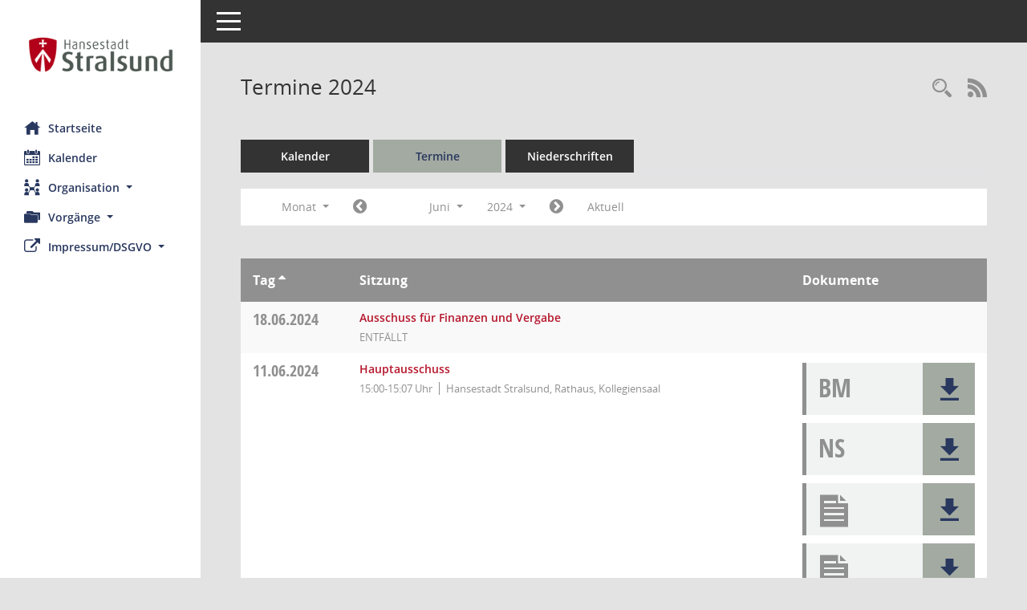

--- FILE ---
content_type: text/css
request_url: https://webris.stralsund.de/buergerinfo/config/layout/layout6/config.css
body_size: 1242
content:
/* Angepasstes CSS zu ID layout6 (Stand 30.07.2021 15:10:22) */
/* === smc.css === */
#smc_body table tr.smc-new td:first-child:before
{
background-color: #A3AAA1;
}
#smc_body table tr th a, #smc_body table tr td a
{
color: #A3AAA1;
}
#smc_body table tr th a:hover, #smc_body table tr th afocus, #smc_body table tr td a:hover, #smc_body table tr td afocus
{
color: #B5152B;
}
#smc_body #sidebar-wrapper
{
background-color: #A3AAA1;
}
#smc_body #top-bar .nav.navbar-nav > li > a:hover, #smc_body #top-bar .nav.navbar-nav > li > a:focus
{
color: #A3AAA1;
}
#smc_body .smc-read-more > a:hover, #smc_body .smc-read-more > a:focus
{
color: #A3AAA1;
}
#smc_body .smc-documents > div > div.smc-new
{
border-left: 0.3125rem solid #A3AAA1;
}
#smc_body .smc-documents > div > div .smc-action-group > .btn.btn-todo, #smc_body .smc-documents > div > div .smc-action-group > .btn.todo
{
background-color: #A3AAA1;
}
#smc_body .smc-documents > div > div .smc-action-group > .btn.btn-todo:hover, #smc_body .smc-documents > div > div .smc-action-group > .btn.btn-todo:focus, #smc_body .smc-documents > div > div .smc-action-group > .btn.todo:hover, #smc_body .smc-documents > div > div .smc-action-group > .btn.todo:focus
{
background-color: #A3AAA1;
}
#smc_body .smc-documents > div > div .smc-el-h > a
{
color: #A3AAA1;
}
#smc_body .smc-documents > div > div a:hover, #smc_body .smc-documents > div > div a:focus
{
color: #A3AAA1;
}
#smc_body .smc-action-group > .btn
{
background-color: #A3AAA1;
}
#smc_body .smc-action-group > .btn:hover, #smc_body .smc-action-group > .btn:focus
{
background-color: #B5152B;
}
#smc_body .smc-link-normal
{
color: #A3AAA1 !important;
}
#smc_body .smc-link-normal:hover, #smc_body .smc-link-normal:focus
{
color: #B5152B !important;
}
#smc_body .smc-link-procedure
{
background-color: #A3AAA1;
}
#smc_body .smc-link-procedure:hover, #smc_body .smc-link-procedure:focus
{
background-color: #B5152B !important;
}
#smc_body .nav.nav-tabs .nav-item.active > .nav-link
{
background-color: #A3AAA1;
}
#smc_body .nav.nav-tabs .nav-item.active > .nav-link:before
{
border-left: 2.5rem solid #A3AAA1;
}
#smc_body .nav.nav-tabs .nav-item.active > .nav-link:hover, #smc_body .nav.nav-tabs .nav-item.active > .nav-link:focus
{
background-color: #A3AAA1;
}
#smc_body .nav.nav-tabs .nav-item > .nav-link:hover, #smc_body .nav.nav-tabs .nav-item > .nav-link:focus
{
background-color: #A3AAA1;
}
#smc_body .card .card-header.smc-card-uv-leer .card-header-title:after
{
color: #A3AAA1;
background-color: #A3AAA1;
}
#smc_body .card .card-header.smc-card-uv-aktiv .card-header-title:after
{
background-color: #A3AAA1;
}
#smc_body .card .card-header.smc-card-uv-todo .card-header-title:after
{
background-color: #A3AAA1;
}
#smc_body .card.card-light > .smc-card-action .card-header-title
{
color: #A3AAA1;
}
#smc_body .card.card-light .card-header .card-header-title a
{
color: #A3AAA1;
}
#smc_body .card.card-light .card-header .card-header-title a:hover, #smc_body .card.card-light .card-header .card-header-title a:focus
{
color: #B5152B;
}
#smc_body .card.card-light .card-header .nav.nav-pills > li.active > a
{
background-color: #A3AAA1;
}
#smc_body .card.card-light .card-header .nav.nav-pills > li.active > a:hover, #smc_body .card.card-light .card-header .nav.nav-pills > li.active > a:focus
{
background-color: #A3AAA1;
}
#smc_body .smc-content-normal a
{
color: #A3AAA1 !important;
}
#smc_body .smc-content-normal a:hover, #smc_body .smc-content-normal a:focus
{
color: #B5152B !important;
}
#smc_body .smc-badge-count
{
background-color: #A3AAA1;
}
#smc_body .smc-nav-actions > li > a:hover, #smc_body .smc-nav-actions > li > a:focus
{
color: #A3AAA1;
}
#smc_body .smc-nav-actions > li > a.mark
{
color: #A3AAA1;
}
#smc_body .smc-table .smc-table-row .smc-table-cell a
{
color: #A3AAA1;
}
#smc_body .smc-table .smc-table-row .smc-table-cell a:hover, #smc_body .smc-table .smc-table-row .smc-table-cell afocus
{
color: #B5152B;
}
#smc_body .smc-el-h > a
{
color: #A3AAA1;
}
:root
{
--blue: #A3AAA1;
--primary: #A3AAA1;
}
a
{
color: #A3AAA1;
}
a:hover
{
color: #B5152B;
}
.btn-primary
{
background-color: #A3AAA1;
border-color: #A3AAA1;
}
.btn-primary:hover
{
border-color: #B5152B;
}
.btn-primary:focus, .btn-primary.focus
{
border-color: #B5152B;
}
.btn-primary.disabled, .btn-primary:disabled
{
background-color: #A3AAA1;
border-color: #A3AAA1;
}
.btn-primary:not(:disabled):not(.disabled):active, .btn-primary:not(:disabled):not(.disabled).active,
.show > .btn-primary.dropdown-toggle
{
background-color: #B5152B;
}
.btn-outline-primary
{
color: #A3AAA1;
border-color: #A3AAA1;
}
.btn-outline-primary:hover
{
background-color: #A3AAA1;
border-color: #A3AAA1;
}
.btn-outline-primary.disabled, .btn-outline-primary:disabled
{
color: #A3AAA1;
}
.btn-outline-primary:not(:disabled):not(.disabled):active, .btn-outline-primary:not(:disabled):not(.disabled).active,
.show > .btn-outline-primary.dropdown-toggle
{
background-color: #A3AAA1;
border-color: #A3AAA1;
}
.btn-link
{
color: #A3AAA1;
}
.btn-link:hover
{
color: #B5152B;
}
.dropdown-item.active, .dropdown-item:active
{
background-color: #A3AAA1;
}
.custom-control-input:checked ~ .custom-control-label::before
{
border-color: #A3AAA1;
background-color: #A3AAA1;
}
.custom-checkbox .custom-control-input:indeterminate ~ .custom-control-label::before
{
border-color: #A3AAA1;
background-color: #A3AAA1;
}
.custom-range::-webkit-slider-thumb
{
background-color: #A3AAA1;
}
.custom-range::-moz-range-thumb
{
background-color: #A3AAA1;
}
.custom-range::-ms-thumb
{
background-color: #A3AAA1;
}
.page-link
{
color: #A3AAA1;
}
.page-link:hover
{
color: #B5152B;
}
.page-item.active .page-link
{
background-color: #A3AAA1;
border-color: #A3AAA1;
}
.badge-primary
{
background-color: #A3AAA1;
}
a.badge-primary:hover, a.badge-primary:focus
{
background-color: #B5152B;
}
.progress-bar
{
background-color: #A3AAA1;
}
.list-group-item.active
{
background-color: #A3AAA1;
border-color: #A3AAA1;
}
.bg-primary
{
background-color: #A3AAA1 !important;
}
a.bg-primary:hover, a.bg-primary:focus,
button.bg-primary:hover,
button.bg-primary:focus
{
background-color: #B5152B !important;
}
.border-primary
{
border-color: #A3AAA1 !important;
}
.text-primary
{
color: #A3AAA1 !important;
}
a.text-primary:hover, a.text-primary:focus
{
color: #B5152B !important;
}
/* Textanpassungen */
/* Basis für Anpassung Textfarben */
/* //524 RL Layout6 */

#smc_body #sidebar-wrapper ul li > a,
#smc_body #sidebar-wrapper ul li > span {
  color: #29385f;
}
#smc_body #sidebar-wrapper ul li > a:hover,
#smc_body #sidebar-wrapper ul li > a:active {
  color: #bbe9f6;
}
#smc_body #sidebar-wrapper ul li.active > a,
#smc_body #sidebar-wrapper ul li.active > span {
  color: #bbe9f6;
}
#smc_body .nav-tabs > li.active > a {
    color: #29385f;
}
#smc_body .nav-tabs > li.active > a:hover {
    color: #bbe9f6;
}
#smc_body .nav-tabs > li > a:hover {
    color: #bbe9f6;
}
#smc_body li.smc-ct1 > a {
	color:#29385f !important;
}
#smc_body li.smc-ct1 > a:hover {
	color:#bbe9f6 !important;
}
#smc_body .smc-action-group > .btn {
    color: #29385f !important;
}
#smc_body .btn-primary {
    color:#29385f;
}
#smc_body .smc-link-procedure {
	color:#29385f;
}
#smc_body .smc-link-procedure:hover, #smc_body .smc-link-procedure:focus 
{
    color:#bbe9f6 !important;
}
#smc_body .smc-link-procedure:before 
{
    color:#29385f;
}
/* //514 RL Farbe normale Text-Links */
#smc_body .smc-content-normal a {
  color: #B5152B !important;
}
#smc_body .smc-link-normal {
	color:#B5152B !important;
}
#smc_body .smc-documents > div > div h4 > a
{
    color: #B5152B;
}
#smc_body .smc-documents > div > div a:hover,
#smc_body .smc-documents > div > div a:focus
{
    color: #B5152B;
}
#smc_body .panel-default > .panel-heading .badge {
  color: #444 !important;
}


/* Anpassung Navigation Hintergrund */
#smc_body #sidebar-wrapper {background-color:#ffffff}
/* Anpassung Navigation Textfarbe */
#smc_body #sidebar-wrapper ul li > a, #smc_body #sidebar-wrapper ul li > span {color:#29385f}
#smc_body #sidebar-nav li a {color:#29385f}
/* Anpassung Logobreite */
#smc_body #sidebar-wrapper .smc-img-logo{max-width:200px;}
